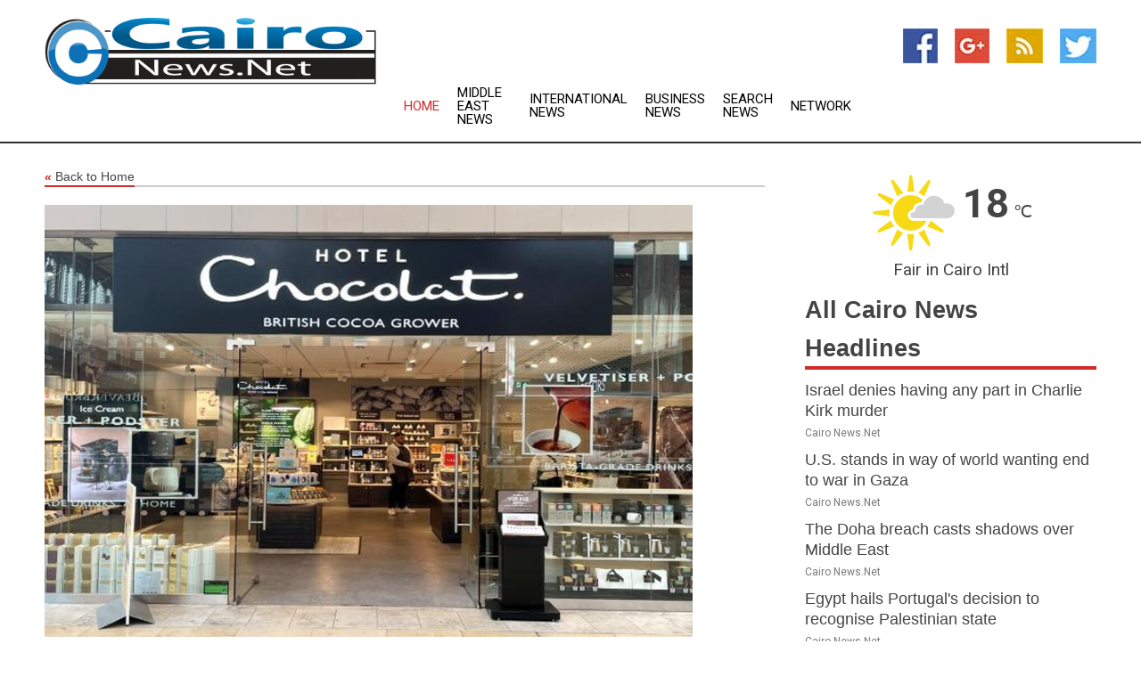

--- FILE ---
content_type: text/html; charset=utf-8
request_url: https://www.caironews.net/news/274039362/uk-hotel-chocolat-acquired-by-us-chocolate-giant-mars-for-662m
body_size: 12765
content:
<!doctype html>
<html lang="en">
<head>
    <meta name="Powered By" content="Kreatio Platform" />
  <link rel="canonical" href="https://www.caironews.net/news/274039362/uk-hotel-chocolat-acquired-by-us-chocolate-giant-mars-for-662m"/>
  <meta charset="utf-8"/>
  <meta http-equiv="X-UA-Compatible" content="IE=edge"/>
  <meta name="viewport" content="width=device-width, initial-scale=1, maximum-scale=1, user-scalable=no"/>
    <title>UK&#39;s Hotel Chocolat acquired by U.S. chocolate giant Mars for $662m</title>
  <meta name="title" content="UK&#39;s Hotel Chocolat acquired by U.S. chocolate giant Mars for $662m">
  <meta name="description" content="In a deal announced this week, U.S. chocolate giant Mars will buy UK chocolate maker Hotel Chocolat for &amp;amp;pound;534 million"/>
  <meta name="keywords" content="NDON, UK, U.S. chocolate giant, Mars, UK chocolate maker, Hotel Chocolat"/>
  <meta name="news_keywords" content="Cairo news, newspapers, egypt, egyptian, headlines, news, world, map, weather, cairo " />
  <meta name="robots" content="index, follow" />
  <meta name="revisit-after" content="1 Day" />
  <meta property="og:title" content="UK&#39;s Hotel Chocolat acquired by U.S. chocolate giant Mars for $662m" />
  <meta property="og:site_name" content="Cairo News" />
  <meta property="og:url" content="https://www.caironews.net/news/274039362/uk-hotel-chocolat-acquired-by-us-chocolate-giant-mars-for-662m" />
  <meta property="og:description" content="In a deal announced this week, U.S. chocolate giant Mars will buy UK chocolate maker Hotel Chocolat for &amp;amp;pound;534 million"/>
  <meta property="og:image" content="https://image.chitra.live/api/v1/wps/c4a5561/d21a6b12-0c5a-45f9-89d7-2f761d77d7c3/0/cus1700278013714-600x315.jpg" />
  <meta property="og:type" content="article" />
  <meta property="og:locale" content="en_US" />
  <meta name="twitter:card" content="summary_large_image" />
  <meta name="twitter:site" content="@Cairo News" />
  <meta name="twitter:title" content="UK&#39;s Hotel Chocolat acquired by U.S. chocolate giant Mars for $662m" />
  <meta name="twitter:description" content="In a deal announced this week, U.S. chocolate giant Mars will buy UK chocolate maker Hotel Chocolat for &amp;amp;pound;534 million"/>
  <meta name="twitter:image" content="https://image.chitra.live/api/v1/wps/c4a5561/d21a6b12-0c5a-45f9-89d7-2f761d77d7c3/0/cus1700278013714-600x315.jpg" />

  <link rel="shortcut icon" href="https://assets.kreatio.net/web/newsnet/favicons/favicon.ico"/>
  <link rel="stylesheet" type="text/css" href="https://assets.kreatio.net/web/newsnet/css/foundation.min.css">
  <link rel="stylesheet" type="text/css" href="https://assets.kreatio.net/web/newsnet/css/red_style.css">
  <link rel="stylesheet" type="text/css" href="https://cdnjs.cloudflare.com/ajax/libs/font-awesome/4.6.3//css/font-awesome.css">
  <script src="https://assets.kreatio.net/web/newsnet/js/app.js"></script>
  <link rel="stylesheet" href="https://cdnjs.cloudflare.com/ajax/libs/tinymce/6.8.2/skins/ui/oxide/skin.min.css">
  <script async src='https://securepubads.g.doubleclick.net/tag/js/gpt.js'></script>
  <script src='https://www.google.com/recaptcha/api.js'></script>
  <script>window.googletag = window.googletag || {cmd: []};
  googletag.cmd.push(function () {
      googletag.defineSlot('/21806386006/Bigpond_TOP/uaenews.net', [[970, 250], [728, 90], [970, 90]], 'div-gpt-ad-3852326-1')
          .addService(googletag.pubads());
      googletag.defineSlot('/21806386006/Bigpond_TOP/uaenews.net', [[300, 250], [300, 600], [160, 600], [120, 600], [320, 50]], 'div-gpt-ad-3852326-2')
          .addService(googletag.pubads());
      googletag.defineOutOfPageSlot('/21806386006/Bigpond_TOP/uaenews.net', 'div-gpt-ad-3852326-3')
          .addService(googletag.pubads());
      googletag.defineSlot('/21806386006/Bigpond_TOP/uaenews.net', [[1, 1]], 'div-gpt-ad-3852326-4')
          .addService(googletag.pubads());

      googletag.pubads().enableSingleRequest();
      googletag.pubads().collapseEmptyDivs();
      googletag.pubads().setCentering(true);
      googletag.enableServices();
  });</script>
  <script async src="https://paht.tech/c/uaenews.net.js"></script>

  <script type="text/javascript">
      window._mNHandle = window._mNHandle || {};
      window._mNHandle.queue = window._mNHandle.queue || [];
      medianet_versionId = "3121199";
  </script>
    <!-- taboola-->
    <script type="text/javascript">
        window._taboola = window._taboola || [];
        _taboola.push({article: 'auto'});
        !function (e, f, u, i) {
            if (!document.getElementById(i)) {
                e.async = 1;
                e.src = u;
                e.id = i;
                f.parentNode.insertBefore(e, f);
            }
        }(document.createElement('script'),
            document.getElementsByTagName('script')[0],
            '//cdn.taboola.com/libtrc/newsnet-network/loader.js',
            'tb_loader_script');
        if (window.performance && typeof window.performance.mark == 'function') {
            window.performance.mark('tbl_ic');
        }
    </script>
    <!--taboola-->
  <style>
      .tox .tox-statusbar {
          display: none !important;
      }
      .red{
          color: red;
      }
      .text h1,
      .text h2,
      .text h3,
      .text h4,
      .text h5,
      .text h6{
          font-size: 24px !important;
          font-weight: 700 !important;
      }
  </style>
</head>
<body>
<!-- header -->
  <!-- Component :: Main-Header--> 
<div class="row expanded header">
  <div class="large-4 columns logo hide-for-small-only">
    <a href="/"><img src="https://assets.kreatio.net/nn_logos/cairo-news.png" alt="Cairo News"></a></div>

  <div class="large-6 columns navigation">
    <div class="title-bar show-for-small-only"
         data-responsive-toggle="navigation-menu" data-hide-for="medium">
      <button class="menu-icon" type="button" data-toggle></button>
      <div class="title-bar-title" style="margin: 0 20px;">
        <a href="/"><img width="200px" src="https://assets.kreatio.net/nn_logos/cairo-news.png"></a>
      </div>
    </div>
    <div class="top-bar" id="navigation-menu">
      <div class="top-bar-left">
        <ul class="dropdown menu" data-dropdown-menu>
          <li class="active"><a href="/">Home</a></li>
            <li>
              <a href="/category/middle-east-news">Middle East
                News</a>
            </li>
            <li>
              <a href="/category/breaking-international-news">International
                News</a>
            </li>
            <li>
              <a href="/category/breaking-business-news">Business
                News</a>
            </li>
          <li><a href="/archive">Search News</a></li>
          <li><a href="http://www.themainstreammedia.com/">Network</a></li>
        </ul>
      </div>
    </div>
  </div>

  <div class="large-2 columns socail_icon hide-for-small-only">
    <ul class="menu float-right">
      <li><a href="http://www.facebook.com/pages/Cairo-News/146558652058539" target="_blank"><img
        src="https://assets.kreatio.net/web/newsnet/images/facebook.jpg"
        alt="facebook"></a></li>
      <li><a href="https://plus.google.com/117199425614237900384" target="_blank"><img
        src="https://assets.kreatio.net/web/newsnet/images/google_pls.jpg"
        alt="google"></a></li>
      <li><a href="https://feeds.caironews.net/rss/d7006824400aaac1" target="_blank"><img
        src="https://assets.kreatio.net/web/newsnet/images/rss_feed.jpg"
        alt="rss"></a></li>
      <li><a href="https://twitter.com/Cairo_News" target="_blank"><img
        src="https://assets.kreatio.net/web/newsnet/images/twitter.jpg"
        alt="twitter"></a></li>
    </ul>
      <!-- Component :: Header-Date--> 
<div class="remote_component" id = 587f77c1-772e-d205-d833-e133cfdf98e0></div>


  </div>
</div>


<!-- End of header -->

<!-- Ads -->
<div class="row expanded ad_temp">

  <!-- Ad 728x90 (TOP) -->
  <div
    class="large-12 medium-12 columns text-left top_add hide-for-small-only">

    <center>
      <div id='div-gpt-ad-3852326-1'>
        <script>
            googletag.cmd.push(function () {
                googletag.display('div-gpt-ad-3852326-1');
            });
        </script>
      </div>
    </center>

  </div>
  <!-- End of ad -->

</div>
<!-- End of ads -->


<div class="row expanded content">
  <div class="large-9 medium-8 columns left_content">
    <div class="row expanded breadcrum">
      <div class="large-12 medium-12 columns">
        <h4>
          <span><a href="/"><i>«</i>Back to Home</a></span>
        </h4>
      </div>
    </div>
    <div class="row expanded single_news">
  <div class="large-12 columns">
    <div class="article_image">
        <img src="https://image.chitra.live/api/v1/wps/27624de/d21a6b12-0c5a-45f9-89d7-2f761d77d7c3/0/cus1700278013714-1156x770.jpg" alt="UK&#39;s Hotel Chocolat acquired by U.S. chocolate giant Mars for $662m" width="100%">
    </div>
    <div class="title_text">
      <h2>
        <a href="#">UK&#39;s Hotel Chocolat acquired by U.S. chocolate giant Mars for $662m</a>
      </h2>
      <p>Robert Besser
        <br>20 Nov 2023, 16:06 GMT+
          </p>
    </div>
    <div class="detail_text">
      <div class="text">
            <p>LONDON, UK: In a deal announced this week, U.S. chocolate giant Mars will buy UK chocolate maker Hotel Chocolat for &pound;534 million ($662 million). </p> <p>"We think that this is a knock-out bid," Peel Hunt analysts said, adding they were not expecting any counter bids.</p> <p>Both owning 27 percent of equity according to LSEG data, Hotel Chocolat's Chief Executive Angus Thirlwell and co-founder Peter Harris, who founded the company 20 years ago, have said that they will accept the offer, meaning the deal will earn them some &pound;144 million each.</p> <p>Hotel Chocolat said its goal was to make chocolate exciting and bring ethical, affordable luxury to the British high street. It currently has more than 130 stores around the UK.</p> <p>Thirlwell said he had taken the company as far as he could as a small independent player, adding he plans to continue leading the company for the next five years under the ownership of family-owned Mars, whose brands include M&M's, Snickers, and Skittles.</p> <p>While the Hotel Chocolat brand was making progress in Japan and the U.S. and after overcoming previous setbacks, the company would soon need to establish manufacturing and build infrastructure in those markets, requiring capital and resources, he added.</p> <p>"Partnering with Mars opens up the possibilities that those things will be a lot easier and quicker," Thirlwell said in an interview.</p> <p>The deal is expected to be completed by the end of January.</p>  </p>
        <p></p>
      </div>
    </div>
  </div>
  <div class="large-12 medium-12 columns share_icon">
    <h3>
      <span><a href="#">Share article:</a></span>
    </h3>
    <div class="sharethis-inline-share-buttons"></div>
  </div>
  <div class="large-12 medium-12 columns hide-for-small-only">
    <div class="detail_text">
      <div id="contentad338226"></div>
      <script type="text/javascript">
          (function (d) {
              var params =
                  {
                      id: "d5a9be96-e246-4ac5-9d21-4b034439109c",
                      d: "ZGVsaGluZXdzLm5ldA==",
                      wid: "338226",
                      cb: (new Date()).getTime()
                  };

              var qs = [];
              for (var key in params) qs.push(key + '=' + encodeURIComponent(params[key]));
              var s = d.createElement('script');
              s.type = 'text/javascript';
              s.async = true;
              var p = 'https:' == document.location.protocol ? 'https' : 'http';
              s.src = p + "://api.content-ad.net/Scripts/widget2.aspx?" + qs.join('&');
              d.getElementById("contentad338226").appendChild(s);
          })(document);
      </script>
    </div>
  </div>
</div>

    <div class="column row collapse show-for-small-only">
      <div class="large-12 medium-12 columns">

        <div id='div-gpt-ad-3852326-2'>
          <script>
              googletag.cmd.push(function() {
                  googletag.display('div-gpt-ad-3852326-2');
              });
          </script>
        </div>

      </div>
    </div>
    <!-- Ad 600x250 -->
    <div class="row column collapse">
      <div class="large-12 medium-12 columns">

        <div id="318873353">
          <script type="text/javascript">
              try {
                  window._mNHandle.queue.push(function (){
                      window._mNDetails.loadTag("318873353", "600x250", "318873353");
                  });
              }
              catch (error) {}
          </script>
        </div>

      </div>
    </div>
    <!-- End of ad -->
    <!-- Taboola -->
    <div class="row column collapse">
  <div class="large-12 medium-12 columns">

    <div id="taboola-below-article-thumbnails"></div>
    <script type="text/javascript">
        window._taboola = window._taboola || [];
        _taboola.push({
            mode: 'alternating-thumbnails-a',
            container: 'taboola-below-article-thumbnails',
            placement: 'Below Article Thumbnails',
            target_type: 'mix'
        });
    </script>

  </div>
</div>

    <!-- Taboola -->
    <div class="row expanded moreus_news" ng-controller="MoreCtrl">
  <div class="large-12 medium-12 columns">
    <h3><span>More Cairo News</span></h3>
    <a href="/category/egypt-news" class="access_more">Access More</a>
  </div>
    <div class="large-6 columns">
        <div class="media-object">
          <div class="media-object-section">
            <a href="/news/278589699/israel-denies-having-any-part-in-charlie-kirk-murder">
              <img src="https://image.chitra.live/api/v1/wps/1e574cd/3edc17b2-d0fd-4bf8-9fd1-4c296dcb8312/1/Netanyahu-PMO-GPO-200x200.jpg" width="153px">
            </a>
          </div>
          <div class="media-object-section">
            <h5><a title="" href="/news/278589699/israel-denies-having-any-part-in-charlie-kirk-murder">Israel denies having any part in Charlie Kirk murder</a>
</h5>
            <p class="date">Cairo News.Net</p>
          </div>
        </div>
        <div class="media-object">
          <div class="media-object-section">
            <a href="/news/278587794/u-s-stands-in-way-of-world-wanting-end-to-war-in-gaza">
              <img src="https://image.chitra.live/api/v1/wps/2cfedc0/9c6bd853-b9ea-4567-b7e2-1c254d39654e/1/US-at-UNSC-19-Sep25-200x200.jpeg" width="153px">
            </a>
          </div>
          <div class="media-object-section">
            <h5><a title="" href="/news/278587794/u-s-stands-in-way-of-world-wanting-end-to-war-in-gaza">U.S. stands in way of world wanting end to war in Gaza</a>
</h5>
            <p class="date">Cairo News.Net</p>
          </div>
        </div>
        <div class="media-object">
          <div class="media-object-section">
            <a href="/news/278583110/the-doha-breach-casts-shadows-over-middle-east">
              <img src="https://image.chitra.live/api/v1/wps/32192c8/e0cac65f-fb08-4dcf-8d2f-8a4490ef9f41/3/Israel-F35a-F15s-IAF-200x200.jpeg" width="153px">
            </a>
          </div>
          <div class="media-object-section">
            <h5><a title="" href="/news/278583110/the-doha-breach-casts-shadows-over-middle-east">The Doha breach casts shadows over Middle East</a>
</h5>
            <p class="date">Cairo News.Net</p>
          </div>
        </div>
        <div class="media-object">
          <div class="media-object-section">
            <a href="/news/278591127/egypt-hails-portugal-decision-to-recognise-palestinian-state">
              <img src="https://image.chitra.live/api/v1/wps/3e7d3f4/93577036-0044-4b68-9552-27a9ac1004a6/0/ANI-20250921091141-200x200.jpg" width="153px">
            </a>
          </div>
          <div class="media-object-section">
            <h5><a title="" href="/news/278591127/egypt-hails-portugal-decision-to-recognise-palestinian-state">Egypt hails Portugal&#39;s decision to recognise Palestinian state</a>
</h5>
            <p class="date">Cairo News.Net</p>
          </div>
        </div>
        <div class="media-object">
          <div class="media-object-section">
            <a href="/news/278590987/trump-claims-he-ended-india-pakistan-conflict-says-he-deserves-nobel-prize-for-ending-seven-wars">
              <img src="https://image.chitra.live/api/v1/wps/74a7133/c59f14ff-f92c-4790-8c20-107c9838fce2/0/ANI-20250921065823-200x200.jpg" width="153px">
            </a>
          </div>
          <div class="media-object-section">
            <h5><a title="" href="/news/278590987/trump-claims-he-ended-india-pakistan-conflict-says-he-deserves-nobel-prize-for-ending-seven-wars">Trump claims he ended India-Pakistan conflict, says he deserves Nobel Prize for &quot;ending seven wars&quot;</a>
</h5>
            <p class="date">Cairo News.Net</p>
          </div>
        </div>
        <div class="media-object">
          <div class="media-object-section">
            <a href="/news/278590623/over-125-uae-aid-trucks-entered-gaza-via-egyptian-rafah-crossing-in-two-weeks">
              <img src="https://image.chitra.live/api/v1/wps/7f37a6f/1cdb7b4e-92a3-4e57-bba8-084cbc4f2d2d/0/ANI-20250920231726-200x200.jpg" width="153px">
            </a>
          </div>
          <div class="media-object-section">
            <h5><a title="" href="/news/278590623/over-125-uae-aid-trucks-entered-gaza-via-egyptian-rafah-crossing-in-two-weeks">Over 125 UAE aid trucks entered Gaza via Egyptian Rafah crossing in two weeks</a>
</h5>
            <p class="date">Cairo News.Net</p>
          </div>
        </div>
        <div class="media-object">
          <div class="media-object-section">
            <a href="/news/278590289/egypt-hails-portugal-decision-to-recognise-palestinian-state">
              <img src="https://image.chitra.live/api/v1/wps/ac2643a/1d987bfb-db17-4290-b1c9-76c9013e110d/0/MDVkMzE2NjUtYTU-200x200.jpg" width="153px">
            </a>
          </div>
          <div class="media-object-section">
            <h5><a title="" href="/news/278590289/egypt-hails-portugal-decision-to-recognise-palestinian-state">Egypt hails Portugal&#39;s decision to recognise Palestinian state</a>
</h5>
            <p class="date">Cairo News.Net</p>
          </div>
        </div>
        <div class="media-object">
          <div class="media-object-section">
            <a href="/news/278590119/india-greece-bilateral-maritime-exercise-marks-milestone-in-defence-cooperation">
              <img src="https://image.chitra.live/api/v1/wps/94a901a/1eeb54a3-7fe0-48c3-986a-e3c61feac3ad/0/ANI-20250920134438-200x200.jpg" width="153px">
            </a>
          </div>
          <div class="media-object-section">
            <h5><a title="" href="/news/278590119/india-greece-bilateral-maritime-exercise-marks-milestone-in-defence-cooperation">India-Greece bilateral maritime exercise marks milestone in defence cooperation</a>
</h5>
            <p class="date">Cairo News.Net</p>
          </div>
        </div>
        <div class="media-object">
          <div class="media-object-section">
            <a href="/news/278590007/over-125-uae-aid-trucks-entered-gaza-via-egyptian-rafah-crossing">
              <img src="https://image.chitra.live/api/v1/wps/85a8680/50d565e1-85f2-41e5-854f-55dcf868b12a/0/MGJhNzkwYmQtZDk-200x200.jpg" width="153px">
            </a>
          </div>
          <div class="media-object-section">
            <h5><a title="" href="/news/278590007/over-125-uae-aid-trucks-entered-gaza-via-egyptian-rafah-crossing">Over 125 UAE aid trucks entered Gaza via Egyptian Rafah crossing</a>
</h5>
            <p class="date">Cairo News.Net</p>
          </div>
        </div>
        <div class="media-object">
          <div class="media-object-section">
            <a href="/news/278590222/over-125-uae-aid-trucks-entered-gaza-via-egyptian-rafah-crossing-in-two-weeks">
              <img src="https://image.chitra.live/api/v1/wps/3a3330f/d3cb8303-4f5a-4fe6-b091-93148444fe70/0/MGY0YTA3ZTctZGJ-200x200.jpg" width="153px">
            </a>
          </div>
          <div class="media-object-section">
            <h5><a title="" href="/news/278590222/over-125-uae-aid-trucks-entered-gaza-via-egyptian-rafah-crossing-in-two-weeks">Over 125 UAE aid trucks entered Gaza via Egyptian Rafah crossing in two weeks</a>
</h5>
            <p class="date">Cairo News.Net</p>
          </div>
        </div>
        <div class="media-object">
          <div class="media-object-section">
            <a href="/news/278588663/israel-may-win-in-gaza-but-at-what-cost">
              <img src="https://image.chitra.live/api/v1/wps/3424b77/6563763e-f625-458b-96f6-ced36f352e0f/0/NzNkOTdlNDgtMzE-200x200.jpg" width="153px">
            </a>
          </div>
          <div class="media-object-section">
            <h5><a title="" href="/news/278588663/israel-may-win-in-gaza-but-at-what-cost">Israel may win in Gaza. But at what cost</a>
</h5>
            <p class="date">Cairo News.Net</p>
          </div>
        </div>
    </div>
    <div class="large-6 columns">
        <div class="media-object">
          <div class="media-object-section">
            <a href="/news/278588645/israel-suspends-gaza-aid-from-jordan-following-attack">
              <img src="https://image.chitra.live/api/v1/wps/1360d73/2718b7ea-05b0-4214-a82b-1fd09f474183/0/ANI-20250919171953-200x200.jpg" width="153px">
            </a>
          </div>
          <div class="media-object-section">
            <h5><a title="" href="/news/278588645/israel-suspends-gaza-aid-from-jordan-following-attack">Israel suspends Gaza aid from Jordan following attack</a>
</h5>
            <p class="date">Cairo News.Net</p>
          </div>
        </div>
        <div class="media-object">
          <div class="media-object-section">
            <a href="/news/278588195/nahyan-bin-mubarak-honours-healthcare-institutions-at-golden-initiative-awards">
              <img src="https://image.chitra.live/api/v1/wps/04bd179/f537ed37-362f-4d81-b853-f6f9b86175ff/0/OTkyYWI5MzEtNTQ-200x200.jpg" width="153px">
            </a>
          </div>
          <div class="media-object-section">
            <h5><a title="" href="/news/278588195/nahyan-bin-mubarak-honours-healthcare-institutions-at-golden-initiative-awards">Nahyan bin Mubarak honours healthcare institutions at Golden Initiative Awards</a>
</h5>
            <p class="date">Cairo News.Net</p>
          </div>
        </div>
        <div class="media-object">
          <div class="media-object-section">
            <a href="/news/278587710/egyptian-student-bridging-continents-through-skills-in-north-china">
              <img src="https://image.chitra.live/api/v1/wps/256fbe1/25dc2c54-2f67-4a5d-a862-020cfef0ac93/0/XxjwshE000097-20250919-CBMFN0A001-200x200.jpg" width="153px">
            </a>
          </div>
          <div class="media-object-section">
            <h5><a title="" href="/news/278587710/egyptian-student-bridging-continents-through-skills-in-north-china">Egyptian student bridging continents through skills in north China</a>
</h5>
            <p class="date">Cairo News.Net</p>
          </div>
        </div>
        <div class="media-object">
          <div class="media-object-section">
            <a href="/news/278587493/us-revokes-indias-sanctions-waiver-for-key-iranian-port">
              <img src="https://image.chitra.live/api/v1/wps/fdc610c/f9727e75-16fc-48cb-9602-52dd9b09c7ab/0/NmQyMzYyYjItZGY-200x200.jpg" width="153px">
            </a>
          </div>
          <div class="media-object-section">
            <h5><a title="" href="/news/278587493/us-revokes-indias-sanctions-waiver-for-key-iranian-port">US revokes Indias sanctions waiver for key Iranian port</a>
</h5>
            <p class="date">Cairo News.Net</p>
          </div>
        </div>
        <div class="media-object">
          <div class="media-object-section">
            <a href="/news/278587268/us-revokes-sanctions-waiver-on-india-for-key-iran-port">
              <img src="https://image.chitra.live/api/v1/wps/d9326b8/69105d44-f51f-4103-a0d8-354ecb606f98/0/YTQwMDg4Y2EtNDA-200x200.jpg" width="153px">
            </a>
          </div>
          <div class="media-object-section">
            <h5><a title="" href="/news/278587268/us-revokes-sanctions-waiver-on-india-for-key-iran-port">US revokes sanctions waiver on India for key Iran port</a>
</h5>
            <p class="date">Cairo News.Net</p>
          </div>
        </div>
        <div class="media-object">
          <div class="media-object-section">
            <a href="/news/278587520/us-revokes-indias-sanctions-waiver-on-india-for-key-iranian-port">
              <img src="https://image.chitra.live/api/v1/wps/b89becc/94b09dc0-35e7-4a22-9ce7-0584aebd96a1/0/MmEzMWIwNTAtZWR-200x200.jpg" width="153px">
            </a>
          </div>
          <div class="media-object-section">
            <h5><a title="" href="/news/278587520/us-revokes-indias-sanctions-waiver-on-india-for-key-iranian-port">US revokes Indias sanctions waiver on India for key Iranian port</a>
</h5>
            <p class="date">Cairo News.Net</p>
          </div>
        </div>
        <div class="media-object">
          <div class="media-object-section">
            <a href="/news/278586019/china-to-test-arctic-express-route-to-europe">
              <img src="https://image.chitra.live/api/v1/wps/a28c67a/0d96a98e-7079-4b20-a283-28d1f3287f93/0/N2Q3MjhlNDctODM-200x200.jpg" width="153px">
            </a>
          </div>
          <div class="media-object-section">
            <h5><a title="" href="/news/278586019/china-to-test-arctic-express-route-to-europe">China to test Arctic express route to Europe</a>
</h5>
            <p class="date">Cairo News.Net</p>
          </div>
        </div>
        <div class="media-object">
          <div class="media-object-section">
            <a href="/news/278585498/uae-will-remain-beacon-of-culture-knowledge-prosperity-regionally-globally-nahyan-bin-mubarak">
              <img src="https://image.chitra.live/api/v1/wps/c6f5f4e/3dbe754d-37d1-42cc-92c4-90c1a9d5e373/0/MzVmNjhlYmUtMzA-200x200.jpg" width="153px">
            </a>
          </div>
          <div class="media-object-section">
            <h5><a title="" href="/news/278585498/uae-will-remain-beacon-of-culture-knowledge-prosperity-regionally-globally-nahyan-bin-mubarak">UAE will remain beacon of culture, knowledge, prosperity regionally, globally: Nahyan bin Mubarak</a>
</h5>
            <p class="date">Cairo News.Net</p>
          </div>
        </div>
        <div class="media-object">
          <div class="media-object-section">
            <a href="/news/278585411/egypt-spain-sign-first-of-its-kind-development-partnership-agreement">
              <img src="https://image.chitra.live/api/v1/wps/8138d3f/6d1b1b71-6a03-43fb-885c-fa48a081e518/0/NDVjZGZmOGUtOTB-200x200.jpg" width="153px">
            </a>
          </div>
          <div class="media-object-section">
            <h5><a title="" href="/news/278585411/egypt-spain-sign-first-of-its-kind-development-partnership-agreement">Egypt, Spain sign first-of-its-kind Development Partnership Agreement</a>
</h5>
            <p class="date">Cairo News.Net</p>
          </div>
        </div>
        <div class="media-object">
          <div class="media-object-section">
            <a href="/news/278585342/somalia-ready-to-mediate-nile-water-talks-president">
              <img src="https://image.chitra.live/api/v1/wps/8dd17c5/ebe30543-723f-49f5-9be0-b94c711e6ea8/0/YjdkZGVmYTAtZGI-200x200.jpg" width="153px">
            </a>
          </div>
          <div class="media-object-section">
            <h5><a title="" href="/news/278585342/somalia-ready-to-mediate-nile-water-talks-president">Somalia ready to mediate Nile water talks  president</a>
</h5>
            <p class="date">Cairo News.Net</p>
          </div>
        </div>
    </div>
</div>

    <div class="column row collapse show-for-small-only">
      <div class="large-12 medium-12 columns">

        <div id='div-gpt-ad-3852326-2'>
          <script>
              googletag.cmd.push(function() {
                  googletag.display('div-gpt-ad-3852326-2');
              });
          </script>
        </div>

      </div>
    </div>
    <div class="row expanded">
      <div class="large-12 medium-12 columns">
        <div class="row expanded signupnws">
          <div class="large-6 columns">
            <h2>Sign up for Cairo News</h2>
            <p>a daily newsletter full of things to discuss over
              drinks.and the great thing is that it's on the house!</p>
          </div>
          <div class="large-6 columns">
            <form
              action="https://subscription.themainstreammedia.com/?p=subscribe"
              method="post">
              <input type="text" name="email" placeholder="Your email address"
                     required>
              <button type="submit" class="button">Submit</button>
            </form>
          </div>
        </div>
      </div>
    </div>
    <div class="row expanded single_news">
      <div
        class="large-12 medium-12 columns text-center hide-for-small-only">
        <div class="detail_text"></div>
      </div>
    </div>
  </div>
  <!-- Side bar -->
    <div class="large-3 medium-4 columns right_sidebar">
    <!-- weather -->
      <!-- Component :: Weather-Block--> 
<div class="remote_component" id = 9690c96f-dc4b-9209-9a32-98af0c17491b></div>


    <!-- End of weather -->

    <!-- All headlines -->
    <div class="row column headline">
  <div class="large-12 medium-12 columns">
    <h3>
      <span><a href="/category/egypt-news">All Cairo News Headlines</a></span>
    </h3>
    <div class="outer_head">
        <div class="single_head">
          <h6>
            <a title="" href="/news/278589699/israel-denies-having-any-part-in-charlie-kirk-murder">Israel denies having any part in Charlie Kirk murder</a>

          </h6>
          <p class="date">Cairo News.Net</p>
        </div>
        <div class="single_head">
          <h6>
            <a title="" href="/news/278587794/u-s-stands-in-way-of-world-wanting-end-to-war-in-gaza">U.S. stands in way of world wanting end to war in Gaza</a>

          </h6>
          <p class="date">Cairo News.Net</p>
        </div>
        <div class="single_head">
          <h6>
            <a title="" href="/news/278583110/the-doha-breach-casts-shadows-over-middle-east">The Doha breach casts shadows over Middle East</a>

          </h6>
          <p class="date">Cairo News.Net</p>
        </div>
        <div class="single_head">
          <h6>
            <a title="" href="/news/278591127/egypt-hails-portugal-decision-to-recognise-palestinian-state">Egypt hails Portugal&#39;s decision to recognise Palestinian state</a>

          </h6>
          <p class="date">Cairo News.Net</p>
        </div>
        <div class="single_head">
          <h6>
            <a title="" href="/news/278590987/trump-claims-he-ended-india-pakistan-conflict-says-he-deserves-nobel-prize-for-ending-seven-wars">Trump claims he ended India-Pakistan conflict, says he deserves Nobel Prize for &quot;ending seven wars&quot;</a>

          </h6>
          <p class="date">Cairo News.Net</p>
        </div>
        <div class="single_head">
          <h6>
            <a title="" href="/news/278590623/over-125-uae-aid-trucks-entered-gaza-via-egyptian-rafah-crossing-in-two-weeks">Over 125 UAE aid trucks entered Gaza via Egyptian Rafah crossing in two weeks</a>

          </h6>
          <p class="date">Cairo News.Net</p>
        </div>
        <div class="single_head">
          <h6>
            <a title="" href="/news/278590289/egypt-hails-portugal-decision-to-recognise-palestinian-state">Egypt hails Portugal&#39;s decision to recognise Palestinian state</a>

          </h6>
          <p class="date">Cairo News.Net</p>
        </div>
        <div class="single_head">
          <h6>
            <a title="" href="/news/278590119/india-greece-bilateral-maritime-exercise-marks-milestone-in-defence-cooperation">India-Greece bilateral maritime exercise marks milestone in defence cooperation</a>

          </h6>
          <p class="date">Cairo News.Net</p>
        </div>
        <div class="single_head">
          <h6>
            <a title="" href="/news/278590007/over-125-uae-aid-trucks-entered-gaza-via-egyptian-rafah-crossing">Over 125 UAE aid trucks entered Gaza via Egyptian Rafah crossing</a>

          </h6>
          <p class="date">Cairo News.Net</p>
        </div>
        <div class="single_head">
          <h6>
            <a title="" href="/news/278590222/over-125-uae-aid-trucks-entered-gaza-via-egyptian-rafah-crossing-in-two-weeks">Over 125 UAE aid trucks entered Gaza via Egyptian Rafah crossing in two weeks</a>

          </h6>
          <p class="date">Cairo News.Net</p>
        </div>
        <div class="single_head">
          <h6>
            <a title="" href="/news/278588663/israel-may-win-in-gaza-but-at-what-cost">Israel may win in Gaza. But at what cost</a>

          </h6>
          <p class="date">Cairo News.Net</p>
        </div>
        <div class="single_head">
          <h6>
            <a title="" href="/news/278588645/israel-suspends-gaza-aid-from-jordan-following-attack">Israel suspends Gaza aid from Jordan following attack</a>

          </h6>
          <p class="date">Cairo News.Net</p>
        </div>
        <div class="single_head">
          <h6>
            <a title="" href="/news/278588195/nahyan-bin-mubarak-honours-healthcare-institutions-at-golden-initiative-awards">Nahyan bin Mubarak honours healthcare institutions at Golden Initiative Awards</a>

          </h6>
          <p class="date">Cairo News.Net</p>
        </div>
        <div class="single_head">
          <h6>
            <a title="" href="/news/278587710/egyptian-student-bridging-continents-through-skills-in-north-china">Egyptian student bridging continents through skills in north China</a>

          </h6>
          <p class="date">Cairo News.Net</p>
        </div>
        <div class="single_head">
          <h6>
            <a title="" href="/news/278587520/us-revokes-indias-sanctions-waiver-on-india-for-key-iranian-port">US revokes Indias sanctions waiver on India for key Iranian port</a>

          </h6>
          <p class="date">Cairo News.Net</p>
        </div>
        <div class="single_head">
          <h6>
            <a title="" href="/news/278587493/us-revokes-indias-sanctions-waiver-for-key-iranian-port">US revokes Indias sanctions waiver for key Iranian port</a>

          </h6>
          <p class="date">Cairo News.Net</p>
        </div>
        <div class="single_head">
          <h6>
            <a title="" href="/news/278587268/us-revokes-sanctions-waiver-on-india-for-key-iran-port">US revokes sanctions waiver on India for key Iran port</a>

          </h6>
          <p class="date">Cairo News.Net</p>
        </div>
        <div class="single_head">
          <h6>
            <a title="" href="/news/278586019/china-to-test-arctic-express-route-to-europe">China to test Arctic express route to Europe</a>

          </h6>
          <p class="date">Cairo News.Net</p>
        </div>
        <div class="single_head">
          <h6>
            <a title="" href="/news/278585498/uae-will-remain-beacon-of-culture-knowledge-prosperity-regionally-globally-nahyan-bin-mubarak">UAE will remain beacon of culture, knowledge, prosperity regionally, globally: Nahyan bin Mubarak</a>

          </h6>
          <p class="date">Cairo News.Net</p>
        </div>
        <div class="single_head">
          <h6>
            <a title="" href="/news/278585411/egypt-spain-sign-first-of-its-kind-development-partnership-agreement">Egypt, Spain sign first-of-its-kind Development Partnership Agreement</a>

          </h6>
          <p class="date">Cairo News.Net</p>
        </div>
        <div class="single_head">
          <h6>
            <a title="" href="/news/278585342/somalia-ready-to-mediate-nile-water-talks-president">Somalia ready to mediate Nile water talks  president</a>

          </h6>
          <p class="date">Cairo News.Net</p>
        </div>
        <div class="single_head">
          <h6>
            <a title="" href="/news/278585925/why-egypt-is-not-bowing-to-pressure-to-accept-palestinian-refugees">Why Egypt is not bowing to pressure to accept Palestinian refugees</a>

          </h6>
          <p class="date">Cairo News.Net</p>
        </div>
        <div class="single_head">
          <h6>
            <a title="" href="/news/278584160/julian-fernandez-strikes-late-as-nycfc-edges-crew-at-yankee-stadium">Julian Fernandez strikes late as NYCFC edges Crew at Yankee Stadium</a>

          </h6>
          <p class="date">Cairo News.Net</p>
        </div>
        <div class="single_head">
          <h6>
            <a title="" href="/news/278583994/egypt-cairo-red-crescent-gaza-humanitarian-aid-effort">EGYPT-CAIRO-RED CRESCENT-GAZA HUMANITARIAN AID-EFFORT</a>

          </h6>
          <p class="date">Cairo News.Net</p>
        </div>
        <div class="single_head">
          <h6>
            <a title="" href="/news/278583134/egypt-grants-unique-terms-to-russian-companies">Egypt grants unique terms to Russian companies</a>

          </h6>
          <p class="date">Cairo News.Net</p>
        </div>
        <div class="single_head">
          <h6>
            <a title="" href="/news/278583159/egypt-grants-unique-terms-to-russian-companies">Egypt grants &#39;unique&#39; terms to Russian companies</a>

          </h6>
          <p class="date">Cairo News.Net</p>
        </div>
        <div class="single_head">
          <h6>
            <a title="" href="/news/278581634/high-scoring-crew-must-adapt-without-diego-rossi-vs-nycfc">High-scoring Crew must adapt without Diego Rossi vs. NYCFC</a>

          </h6>
          <p class="date">Cairo News.Net</p>
        </div>
        <div class="single_head">
          <h6>
            <a title="" href="/news/278580610/spthe-philippines-pasay-city-volleyball-fivb-mens-world-championship-2025-phi-vs-egy">(SP)THE PHILIPPINES-PASAY CITY-VOLLEYBALL-FIVB MEN&#39;S WORLD CHAMPIONSHIP 2025-PHI VS EGY</a>

          </h6>
          <p class="date">Cairo News.Net</p>
        </div>
        <div class="single_head">
          <h6>
            <a title="" href="/news/278580663/refugee-protection-in-egypt-what-behind-the-return-train-to-sudan">Refugee protection in Egypt: what&#39;s behind the return train to Sudan</a>

          </h6>
          <p class="date">Cairo News.Net</p>
        </div>
        <div class="single_head">
          <h6>
            <a title="" href="/news/278579759/gaza-is-on-fire-israeli-defense-minister">Gaza is on fire  Israeli defense minister</a>

          </h6>
          <p class="date">Cairo News.Net</p>
        </div>
        <div class="single_head">
          <h6>
            <a title="" href="/news/278579494/open-masters-games-abu-dhabi-2026-preparations-underway-for-region-largest-multi-sport-event">Open Masters Games Abu Dhabi 2026 preparations underway for region&#39;s largest multi-sport event</a>

          </h6>
          <p class="date">Cairo News.Net</p>
        </div>
        <div class="single_head">
          <h6>
            <a title="" href="/news/278579286/brs-working-president-ktr-welcomes-sc-interim-order-on-waqf-amendment-act-2025">BRS Working President KTR welcomes SC&#39;s interim order on Waqf Amendment Act 2025</a>

          </h6>
          <p class="date">Cairo News.Net</p>
        </div>
        <div class="single_head">
          <h6>
            <a title="" href="/news/278578769/air-arabia-abu-dhabi-expands-reach-in-egypt-with-new-non-stop-flights-to-assiut">Air Arabia Abu Dhabi expands reach in Egypt with new non-stop flights to Assiut</a>

          </h6>
          <p class="date">Cairo News.Net</p>
        </div>
        <div class="single_head">
          <h6>
            <a title="" href="/news/278577737/sharjah-police-strengthens-security-ties-with-kazakhstan">Sharjah Police strengthens security ties with Kazakhstan</a>

          </h6>
          <p class="date">Cairo News.Net</p>
        </div>
        <div class="single_head">
          <h6>
            <a title="" href="/news/278576991/hamdan-humanitarian-ship-arrives-in-al-arish-under-operation-chivalrous-knight-3">Hamdan Humanitarian Ship arrives in Al Arish under &#39;Operation Chivalrous Knight 3&#39;</a>

          </h6>
          <p class="date">Cairo News.Net</p>
        </div>
        <div class="single_head">
          <h6>
            <a title="" href="/news/278576025/egypt-condemns-terrorist-attack-in-northwest-pakistan">Egypt condemns terrorist attack in northwest Pakistan</a>

          </h6>
          <p class="date">Cairo News.Net</p>
        </div>
        <div class="single_head">
          <h6>
            <a title="" href="/news/278575821/dragon-oil-strengthens-its-presence-in-egypt-through-new-agreement-with-egpc-to-execute-fresh-investments-in-gulf-of-suez">Dragon Oil strengthens its presence in Egypt through new agreement with EGPC to execute fresh investments in Gulf of Suez</a>

          </h6>
          <p class="date">Cairo News.Net</p>
        </div>
        <div class="single_head">
          <h6>
            <a title="" href="/news/278574362/nahyan-bin-mubarak-joins-iranian-community-celebration">Nahyan bin Mubarak joins Iranian community celebration</a>

          </h6>
          <p class="date">Cairo News.Net</p>
        </div>
        <div class="single_head">
          <h6>
            <a title="" href="/news/278571301/sharjah-narrative-forum-concludes-21st-session-in-egypt">Sharjah Narrative Forum concludes 21st session in Egypt</a>

          </h6>
          <p class="date">Cairo News.Net</p>
        </div>
        <div class="single_head">
          <h6>
            <a title="" href="/news/278569721/uae-delegation-visits-kurdistan-region-of-iraq-to-discuss-strengthening-joint-cooperation">UAE delegation visits Kurdistan Region of Iraq to discuss strengthening joint cooperation</a>

          </h6>
          <p class="date">Cairo News.Net</p>
        </div>
        <div class="single_head">
          <h6>
            <a title="" href="/news/278563581/egypt-strongly-condemns-israeli-attack-on-qatar">Egypt strongly condemns Israeli attack on Qatar</a>

          </h6>
          <p class="date">Cairo News.Net</p>
        </div>
        <div class="single_head">
          <h6>
            <a title="" href="/news/278558535/muslim-council-of-elders-expresses-solidarity-with-egypt-in-opposing-palestinian-displacement">Muslim Council of Elders expresses solidarity with Egypt in opposing Palestinian displacement</a>

          </h6>
          <p class="date">Cairo News.Net</p>
        </div>
        <div class="single_head">
          <h6>
            <a title="" href="/news/278555871/egypt-welcomes-al-adoption-of-resolution-on-joint-vision-for-regional-security">Egypt welcomes AL&#39;s adoption of resolution on joint vision for regional security</a>

          </h6>
          <p class="date">Cairo News.Net</p>
        </div>
        <div class="single_head">
          <h6>
            <a title="" href="/news/278552121/abdullah-bin-zayed-appoints-razan-al-mubarak-as-special-envoy-for-nature">Abdullah bin Zayed appoints Razan Al Mubarak as Special Envoy for Nature</a>

          </h6>
          <p class="date">Cairo News.Net</p>
        </div>
        <div class="single_head">
          <h6>
            <a title="" href="/news/278550437/emsteel-delivers-high-quality-u-type-sheet-piles-for-floating-bridge-across-suez-canal">EMSTEEL delivers high-quality U-type sheet piles for floating bridge across Suez Canal</a>

          </h6>
          <p class="date">Cairo News.Net</p>
        </div>
        <div class="single_head">
          <h6>
            <a title="" href="/news/278548447/egypt-welcomes-belgium-plan-to-recognise-palestinian-state-at-un">Egypt welcomes Belgium&#39;s plan to recognise Palestinian State at UN</a>

          </h6>
          <p class="date">Cairo News.Net</p>
        </div>
        <div class="single_head">
          <h6>
            <a title="" href="/news/278546209/egypt-condemns-continued-israeli-military-expansion-in-gaza">Egypt condemns continued Israeli military expansion in Gaza</a>

          </h6>
          <p class="date">Cairo News.Net</p>
        </div>
        <div class="single_head">
          <h6>
            <a title="" href="/news/278543587/uae-expresses-solidarity-with-egypt-conveys-condolences-over-victims-of-train-accident">UAE expresses solidarity with Egypt, conveys condolences over victims of train accident</a>

          </h6>
          <p class="date">Cairo News.Net</p>
        </div>
        <div class="single_head">
          <h6>
            <a title="" href="/news/278540302/uae-inaugurates-major-water-project-in-gaza">UAE inaugurates major water project in Gaza</a>

          </h6>
          <p class="date">Cairo News.Net</p>
        </div>
        <div class="single_head">
          <h6>
            <a title="" href="/news/278538216/fatima-bint-mubarak-commends-women-role-in-nation-building-at-adnoc-emirati-women-day-event">Fatima bint Mubarak commends women&#39;s role in nation-building at ADNOC&#39;s Emirati Women&#39;s Day event</a>

          </h6>
          <p class="date">Cairo News.Net</p>
        </div>
    </div>
  </div>
</div>



    <!-- Ad 300x600 (A) -->
    <div class="row column ad_600">
      <div class="large-12 medium-12 columns hide-for-small-only">

        <script id="mNCC" language="javascript">
            medianet_width = "300";
            medianet_height = "600";
            medianet_crid = "393315316";
            medianet_versionId = "3111299";
        </script>
        <script src="//contextual.media.net/nmedianet.js?cid=8CUG1R34Q"></script>

      </div>
    </div>
    <!-- End of ad -->

    <!-- Related News -->
    <div class=" row column business_news">
  <div class="large-12 medium-12 columns">
    <h3>
      <span>Middle East News</span>
    </h3>
      <div class="media-object">
        <div class="media-object-section">
          <a href="/news/278589699/israel-denies-having-any-part-in-charlie-kirk-murder"><img width="153px" src="https://image.chitra.live/api/v1/wps/1e574cd/3edc17b2-d0fd-4bf8-9fd1-4c296dcb8312/1/Netanyahu-PMO-GPO-200x200.jpg" alt="Israel denies having any part in Charlie Kirk murder"/></a>
        </div>
        <div class="media-object-section">
          <h6>
            <a title="" href="/news/278589699/israel-denies-having-any-part-in-charlie-kirk-murder">Israel denies having any part in Charlie Kirk murder</a>

          </h6>
          <p class="date">Cairo News.Net</p>
        </div>
      </div>
      <div class="media-object">
        <div class="media-object-section">
          <a href="/news/278586783/israel-s-strikes-on-qatar-lead-to-saudi-arabia-pakistan-defense-deal"><img width="153px" src="https://image.chitra.live/api/v1/wps/c186b4d/9660f4ca-35b9-46a9-b3db-8841f7ff4c60/1/6-Saudi-Crowne-Prince-200x200.jpg" alt="Israel’s strikes on Qatar lead to Saudi Arabia-Pakistan defense deal"/></a>
        </div>
        <div class="media-object-section">
          <h6>
            <a title="" href="/news/278586783/israel-s-strikes-on-qatar-lead-to-saudi-arabia-pakistan-defense-deal">Israel’s strikes on Qatar lead to Saudi Arabia-Pakistan defense deal</a>

          </h6>
          <p class="date">Cairo News.Net</p>
        </div>
      </div>
      <div class="media-object">
        <div class="media-object-section">
          <a href="/news/278587794/u-s-stands-in-way-of-world-wanting-end-to-war-in-gaza"><img width="153px" src="https://image.chitra.live/api/v1/wps/2cfedc0/9c6bd853-b9ea-4567-b7e2-1c254d39654e/1/US-at-UNSC-19-Sep25-200x200.jpeg" alt="U.S. stands in way of world wanting end to war in Gaza"/></a>
        </div>
        <div class="media-object-section">
          <h6>
            <a title="" href="/news/278587794/u-s-stands-in-way-of-world-wanting-end-to-war-in-gaza">U.S. stands in way of world wanting end to war in Gaza</a>

          </h6>
          <p class="date">Cairo News.Net</p>
        </div>
      </div>
      <div class="media-object">
        <div class="media-object-section">
          <a href="/news/278583110/the-doha-breach-casts-shadows-over-middle-east"><img width="153px" src="https://image.chitra.live/api/v1/wps/32192c8/e0cac65f-fb08-4dcf-8d2f-8a4490ef9f41/3/Israel-F35a-F15s-IAF-200x200.jpeg" alt="The Doha breach casts shadows over Middle East"/></a>
        </div>
        <div class="media-object-section">
          <h6>
            <a title="" href="/news/278583110/the-doha-breach-casts-shadows-over-middle-east">The Doha breach casts shadows over Middle East</a>

          </h6>
          <p class="date">Cairo News.Net</p>
        </div>
      </div>
      <div class="media-object">
        <div class="media-object-section">
          <a href="/news/278579541/lebanon-ensure-draft-media-law-upholds-free-expression"><img width="153px" src="https://image.chitra.live/api/v1/wps/e9d3e33/82fbc4c9-6b5f-42bf-a6cf-8ec8fb6f7bac/0/ZTYzZjljNjYtZGJ-200x200.jpg" alt="Lebanon: Ensure Draft Media Law Upholds Free Expression"/></a>
        </div>
        <div class="media-object-section">
          <h6>
            <a title="" href="/news/278579541/lebanon-ensure-draft-media-law-upholds-free-expression">Lebanon: Ensure Draft Media Law Upholds Free Expression</a>

          </h6>
          <p class="date">Cairo News.Net</p>
        </div>
      </div>
      <div class="media-object">
        <div class="media-object-section">
          <a href="/news/278591784/entire-israeli-army-division-moves-into-gaza-city"><img width="153px" src="https://image.chitra.live/api/v1/wps/1eb4ed5/493ae5a4-114f-473a-bf14-3b5779aca557/0/ANI-20250921165139-200x200.jpg" alt="Entire Israeli Army division moves into Gaza city"/></a>
        </div>
        <div class="media-object-section">
          <h6>
            <a title="" href="/news/278591784/entire-israeli-army-division-moves-into-gaza-city">Entire Israeli Army division moves into Gaza city</a>

          </h6>
          <p class="date">Cairo News.Net</p>
        </div>
      </div>
    <div class="access_btn">
      <a href="/category/middle-east-news"
         class="access_more">Access More</a>
    </div>
  </div>
</div>

    <!-- End of Related News -->

    <!-- News Releases  -->
    <div class="row column news_releases">
  <div class="large-12 medium-12 columns">
    <div class="inner">
      <h3>News Releases</h3>
      <p>
        <span >Cairo News</span>.Net's News Release Publishing
        Service provides a medium for circulating your organization's
        news.
      </p>
      <form action="/news-releases" method="get">
        <button
          style="margin-left: 10px; font-size: 19px; font-family: Roboto, sans-serif;"
          href="/news-releases" type="submit" class="alert button">
          Click For Details</button>
      </form>
    </div>
  </div>
</div>

    <!-- End of News Releases  -->

    <div class=" row column business_news">
  <div class="large-12 medium-12 columns">
    <h3>
      <span>International News</span>
    </h3>
      <div class="media-object">
        <div class="media-object-section">
          <a href="Trump hails Kimmel suspension, threatens broadcasters&#39; licenses"><img width="153px" src="https://image.chitra.live/api/v1/wps/68969b8/27d220c6-4b43-4536-a265-388ba5d0fb38/2/5-Jimmy-Kimmel-200x200.jpg" alt="Trump targets TV networks after ABC drops Jimmy Kimmel"/></a>
        </div>
        <div class="media-object-section">
          <h6>
            <a title="" href="/news/278589129/trump-targets-tv-networks-after-abc-drops-jimmy-kimmel">Trump targets TV networks after ABC drops Jimmy Kimmel</a>

          </h6>
          <p class="date">Cairo News.Net</p>
        </div>
      </div>
      <div class="media-object">
        <div class="media-object-section">
          <a href="Netanyahu infers Qatar behind rumors of Israeli involvement in Kirk death"><img width="153px" src="https://image.chitra.live/api/v1/wps/1e574cd/3edc17b2-d0fd-4bf8-9fd1-4c296dcb8312/1/Netanyahu-PMO-GPO-200x200.jpg" alt="Israel denies having any part in Charlie Kirk murder"/></a>
        </div>
        <div class="media-object-section">
          <h6>
            <a title="" href="/news/278589699/israel-denies-having-any-part-in-charlie-kirk-murder">Israel denies having any part in Charlie Kirk murder</a>

          </h6>
          <p class="date">Cairo News.Net</p>
        </div>
      </div>
      <div class="media-object">
        <div class="media-object-section">
          <a href="China-Australia relations tested by Aussie-U.S. alliance "><img width="153px" src="https://image.chitra.live/api/v1/wps/677fbd0/744a589d-911b-4e1a-bd45-dfa97095a748/1/Albanese-Xi-China-X-200x200.jpeg" alt="U.S.-China rivalry leaves Australia stuck in the middle "/></a>
        </div>
        <div class="media-object-section">
          <h6>
            <a title="" href="/news/278588145/u-s-china-rivalry-leaves-australia-stuck-in-the-middle">U.S.-China rivalry leaves Australia stuck in the middle </a>

          </h6>
          <p class="date">Cairo News.Net</p>
        </div>
      </div>
      <div class="media-object">
        <div class="media-object-section">
          <a href="China declares nature reserve at disputed shoal in South China Sea"><img width="153px" src="https://image.chitra.live/api/v1/wps/88f620f/663d9a1e-4256-4a5a-b43f-412e2c57b8f3/1/8-Coral-reefs-200x200.jpg" alt="New marine reserve adds tension to Philippines-China standoff"/></a>
        </div>
        <div class="media-object-section">
          <h6>
            <a title="" href="/news/278586795/new-marine-reserve-adds-tension-to-philippines-china-standoff">New marine reserve adds tension to Philippines-China standoff</a>

          </h6>
          <p class="date">Cairo News.Net</p>
        </div>
      </div>
      <div class="media-object">
        <div class="media-object-section">
          <a href="Nationwide strikes disrupt France as workers protest budget cuts"><img width="153px" src="https://image.chitra.live/api/v1/wps/0d970bf/452e8847-b670-4dcd-8b0a-927e0dad91fa/1/5-S-bastien-Lecornu-200x200.jpg" alt="France faces major protests amid anger over spending plans"/></a>
        </div>
        <div class="media-object-section">
          <h6>
            <a title="" href="/news/278586765/france-faces-major-protests-amid-anger-over-spending-plans">France faces major protests amid anger over spending plans</a>

          </h6>
          <p class="date">Cairo News.Net</p>
        </div>
      </div>
      <div class="media-object">
        <div class="media-object-section">
          <a href="Saudi Arabia, Pakistan seal mutual defense pact amid regional tensions"><img width="153px" src="https://image.chitra.live/api/v1/wps/c186b4d/9660f4ca-35b9-46a9-b3db-8841f7ff4c60/1/6-Saudi-Crowne-Prince-200x200.jpg" alt="Israel’s strikes on Qatar lead to Saudi Arabia-Pakistan defense deal"/></a>
        </div>
        <div class="media-object-section">
          <h6>
            <a title="" href="/news/278586783/israel-s-strikes-on-qatar-lead-to-saudi-arabia-pakistan-defense-deal">Israel’s strikes on Qatar lead to Saudi Arabia-Pakistan defense deal</a>

          </h6>
          <p class="date">Cairo News.Net</p>
        </div>
      </div>
      <div class="media-object">
        <div class="media-object-section">
          <a href="US wields veto to perpetuate Gaza War at historic UNSC meeting "><img width="153px" src="https://image.chitra.live/api/v1/wps/2cfedc0/9c6bd853-b9ea-4567-b7e2-1c254d39654e/1/US-at-UNSC-19-Sep25-200x200.jpeg" alt="U.S. stands in way of world wanting end to war in Gaza"/></a>
        </div>
        <div class="media-object-section">
          <h6>
            <a title="" href="/news/278587794/u-s-stands-in-way-of-world-wanting-end-to-war-in-gaza">U.S. stands in way of world wanting end to war in Gaza</a>

          </h6>
          <p class="date">Cairo News.Net</p>
        </div>
      </div>
      <div class="media-object">
        <div class="media-object-section">
          <a href="Suspicious package sparks anthrax scare in Dublin"><img width="153px" src="https://image.chitra.live/api/v1/wps/82b5a34/fad90867-d79e-47fc-938f-b1d977576477/2/7-Ireland-anthrax-200x200.jpg" alt="Alert in Dublin after threatening package sent to Iona Institute"/></a>
        </div>
        <div class="media-object-section">
          <h6>
            <a title="" href="/news/278584152/alert-in-dublin-after-threatening-package-sent-to-iona-institute">Alert in Dublin after threatening package sent to Iona Institute</a>

          </h6>
          <p class="date">Cairo News.Net</p>
        </div>
      </div>
      <div class="media-object">
        <div class="media-object-section">
          <a href="Australia clarifies social media ban for under-16s"><img width="153px" src="https://image.chitra.live/api/v1/wps/10121be/95a9984f-bfca-4654-a7d2-d5c39c5070d4/0/Kids-social-media-Video-screenshot-200x200.jpg" alt="Australia issues guidelines ahead of kids social media ban"/></a>
        </div>
        <div class="media-object-section">
          <h6>
            <a title="" href="/news/278584161/australia-issues-guidelines-ahead-of-kids-social-media-ban">Australia issues guidelines ahead of kids social media ban</a>

          </h6>
          <p class="date">Cairo News.Net</p>
        </div>
      </div>
      <div class="media-object">
        <div class="media-object-section">
          <a href="Trump calls Modi on 75th birthday amid trade tensions"><img width="153px" src="https://image.chitra.live/api/v1/wps/db319ab/3c37f120-f621-401c-8a85-864ed50e5ccc/1/6-Trump-Modi-200x200.jpg" alt="Birthday call from Trump to Modi reduces tariff tensions"/></a>
        </div>
        <div class="media-object-section">
          <h6>
            <a title="" href="/news/278584150/birthday-call-from-trump-to-modi-reduces-tariff-tensions">Birthday call from Trump to Modi reduces tariff tensions</a>

          </h6>
          <p class="date">Cairo News.Net</p>
        </div>
      </div>
    <div class="access_btn">
      <a href="/category/breaking-international-news"
         class="access_more">Access More</a>
    </div>
  </div>
</div>

    <!-- Ad 336x280 -->
    <div class="row column ad_250 hide-for-small-only">
      <div class="large-12 medium-12 columns">

        <script id="mNCC" language="javascript">
            medianet_width = "300";
            medianet_height = "250";
            medianet_crid = "975428123";
            medianet_versionId = "3111299";
        </script>
        <script src="//contextual.media.net/nmedianet.js?cid=8CUG1R34Q"></script>

      </div>
    </div>
    <!-- End of ad -->

  </div>

</div>

<!-- footer -->
  <!-- Component :: Footer--> 
<div class="row expanded footer">
  <div class="large-12 medium-12 columns ">
    <div class="row">
      <div class="large-6 medium-12 columns">
        <h6>Cairo News.Net</h6>
        <div class="float-left map_img">
          <a href="/"><img
            src="https://assets.kreatio.net/web/newsnet/images/maps/cairo-news.png"/>
          </a>
        </div>
      </div>
      <div class="large-3 medium-6 columns footer_sitemap">
        <h6>SITE DATA</h6>
        <ul class="menu vertical">
          <li><a href="/">Home</a></li>
          <li><a href="/about">About Us</a></li>
          <li><a href="/news-releases">News Releases</a></li>
          <li><a href="/contact">Contact Us</a></li>
          <li><a href="/privacy">Privacy Policy</a></li>
          <li><a href="/terms-and-conditions">Terms and Conditions</a></li>
          <li><a href="/archive">Archives</a></li>
          <li><a href="/sitemap">Sitemap</a></li>
        </ul>
      </div>
      <div class="large-3 medium-6 columns footer_icon">
        <h6>CONNECT</h6>
        <ul class="menu vertical">
          <li><a href="http://www.facebook.com/pages/Cairo-News/146558652058539" target="_blank"><span
            class="social-icon"> <span class="icon icon-facebook">
										<i class="fa fa-thumbs-up" aria-hidden="true"></i>
								</span>
							</span>Facebook</a></li>
          <li><a href="https://twitter.com/Cairo_News" target="_blank"><span
            class="social-icon"> <span class="icon icon-facebook">
										<i class="fa fa-twitter" aria-hidden="true"> </i>
								</span>
							</span>Twitter</a></li>
          <li><a href="https://plus.google.com/117199425614237900384" target="_blank"><span
            class="social-icon"> <span class="icon icon-facebook">
										<i class="fa fa-google-plus" aria-hidden="true"></i>
								</span>
							</span>Google+</a></li>
          <li><a href="https://feeds.caironews.net/rss/d7006824400aaac1" target="_blank"><span
            class="social-icon"> <span class="icon icon-facebook">
										<i class="fa fa-rss" aria-hidden="true"></i>
								</span>
							</span>RSS</a></li>
          <li><a href="/contact"><span class="social-icon">
									<span class="icon icon-facebook"> <i
                    class="fa fa-envelope" aria-hidden="true"></i></span>
          </span>Contact Us</a></li>
        </ul>
      </div>
    </div>
  </div>
</div>
<div class="row expanded footer_bottom">
  <p>&copy; Copyright 1999-2025 Cairo News.Net -
    <a target="_blank" href="http://www.themainstreammedia.com\">Mainstream Media Ltd</a>.
    All rights reserved.</p>
</div>


<!-- End of footer -->
<!-- twitter -->
<script>!function (d, s, id) {
    var js, fjs = d.getElementsByTagName(s)[0], p = /^http:/.test(d.location) ? 'http' : 'https';
    if (!d.getElementById(id)) {
        js = d.createElement(s);
        js.id = id;
        js.src = p + "://platform.twitter.com/widgets.js";
        fjs.parentNode.insertBefore(js, fjs);
    }
}(document, "script", "twitter-wjs");</script>
<!-- App Script -->
<script
  src="https://assets.kreatio.net/web/newsnet/js/vendor/jquery.js"></script>
<script
  src="https://assets.kreatio.net/web/newsnet/js/vendor/foundation.min.js"></script>
<script> window.onload = foundationCall(); </script>
<div id='div-gpt-ad-3852326-3'>
  <script>
      googletag.cmd.push(function () {
          googletag.display('div-gpt-ad-3852326-3');
      });
  </script>
</div>

<div id='div-gpt-ad-3852326-4'>
  <script>
      googletag.cmd.push(function () {
          googletag.display('div-gpt-ad-3852326-4');
      });
  </script>
</div>
  <!--Taboola-->
  <script type="text/javascript">
      window._taboola = window._taboola || [];
      _taboola.push({flush: true});
  </script>
  <!--Taboola-->
  <script>
      window.onload = foundationCall();
      window.onload = loadOembedVideo();
  </script>
  <script type="text/javascript" src="//platform-api.sharethis.com/js/sharethis.js#property=5a6ff818491c0100113d7616&product=custom-share-buttons"></script>
<script>
    $(document).ready(function () {
        let typingTimer;
        const doneTypingInterval = 300;
        $('#keyword_header_search').on('input', function () {
            clearTimeout(typingTimer);
            const query = $(this).val();
            if (query.length > 2) {
                typingTimer = setTimeout(function () {
                    performSearch(query);
                }, doneTypingInterval);
            } else {
                $('#results').empty();
            }
        });

        function performSearch(query) {
            $.ajax({
                url: '/archive_search',
                type: 'GET',
                data: { query: query },
                beforeSend: function () {
                    $('#results').html('<li class="list-group-item">Loading data...</li>');
                },
                success: function (response) {
                    $('#results').html(response);
                },
                error: function () {
                    $('#results').html('<li class="list-group-item text-danger">An error occurred. Please try again.</li>');
                }
            });
        }
    });
</script>
<script>
    $(document).ready(function () {
        if ($('.remote_component').length > 0) {
            $(".remote_component").each(function () {
                var id = $(this).attr('id');
                var page_id = $(this).attr('data_page_id');
                $.ajax({
                    type: 'get',
                    dataType: 'html',
                    url: '/get_remote_component',
                    data: {id: id, page_id: page_id},
                    beforeSend: function (xhr) {
                        xhr.setRequestHeader('X-CSRF-Token', $('meta[name="csrf-token"]').attr('content'))
                    },
                    success: function (data) {
                        $('#' + id).html(data)
                    }
                });
            });
        }
    });
</script>
<script>(function(){function c(){var b=a.contentDocument||a.contentWindow.document;if(b){var d=b.createElement('script');d.innerHTML="window.__CF$cv$params={r:'9c66d2039f6aa8fe',t:'MTc2OTgzNzQ2MQ=='};var a=document.createElement('script');a.src='/cdn-cgi/challenge-platform/scripts/jsd/main.js';document.getElementsByTagName('head')[0].appendChild(a);";b.getElementsByTagName('head')[0].appendChild(d)}}if(document.body){var a=document.createElement('iframe');a.height=1;a.width=1;a.style.position='absolute';a.style.top=0;a.style.left=0;a.style.border='none';a.style.visibility='hidden';document.body.appendChild(a);if('loading'!==document.readyState)c();else if(window.addEventListener)document.addEventListener('DOMContentLoaded',c);else{var e=document.onreadystatechange||function(){};document.onreadystatechange=function(b){e(b);'loading'!==document.readyState&&(document.onreadystatechange=e,c())}}}})();</script></body>
</html>


--- FILE ---
content_type: text/html; charset=utf-8
request_url: https://www.google.com/recaptcha/api2/aframe
body_size: -85
content:
<!DOCTYPE HTML><html><head><meta http-equiv="content-type" content="text/html; charset=UTF-8"></head><body><script nonce="TBYGxx2YCrWX9c_QDYfi5g">/** Anti-fraud and anti-abuse applications only. See google.com/recaptcha */ try{var clients={'sodar':'https://pagead2.googlesyndication.com/pagead/sodar?'};window.addEventListener("message",function(a){try{if(a.source===window.parent){var b=JSON.parse(a.data);var c=clients[b['id']];if(c){var d=document.createElement('img');d.src=c+b['params']+'&rc='+(localStorage.getItem("rc::a")?sessionStorage.getItem("rc::b"):"");window.document.body.appendChild(d);sessionStorage.setItem("rc::e",parseInt(sessionStorage.getItem("rc::e")||0)+1);localStorage.setItem("rc::h",'1769837473299');}}}catch(b){}});window.parent.postMessage("_grecaptcha_ready", "*");}catch(b){}</script></body></html>